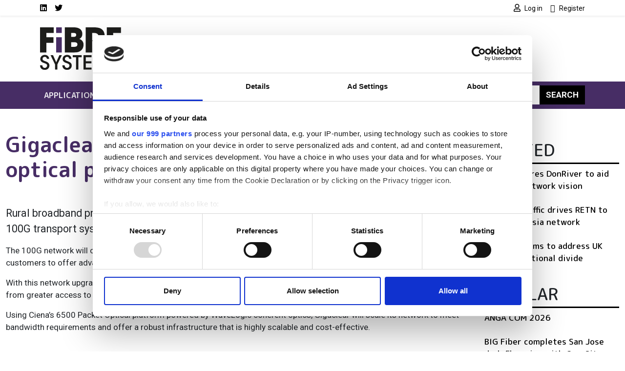

--- FILE ---
content_type: text/html; charset=UTF-8
request_url: https://www.fibre-systems.com/news/gigaclear-deploys-ciena%E2%80%99s-100g-optical-platform
body_size: 11989
content:
<!DOCTYPE html>
<html lang="en" dir="ltr">
  <head>
    <title>Gigaclear deploys Ciena’s 100G optical platform | Fibre Systems</title>
    <meta charset="utf-8" />
<script type="text/javascript" id="Cookiebot" src="https://consent.cookiebot.com/uc.js" data-cbid="4f5ae8bb-16d0-4e49-836a-531692ac4d67" data-blockingmode="auto" data-framework="IAB"></script>
<script async src="https://www.googletagmanager.com/gtag/js?id=G-DYXJ1FXRMR"></script>
<script>window.dataLayer = window.dataLayer || [];function gtag(){dataLayer.push(arguments)};gtag("js", new Date());gtag("set", "developer_id.dMDhkMT", true);gtag("consent", "default", {
        ad_personalization: "denied",
        ad_storage: "denied",
        ad_user_data: "denied",
        analytics_storage: "denied",
        functionality_storage: "denied",
        personalization_storage: "denied",
        security_storage: "granted",
        wait_for_update: 500,
    });
gtag("set", "url_passthrough", true);gtag("config", "G-DYXJ1FXRMR", {"user_is_logged_in":false,"groups":"default","send_page_view":true,"page_placeholder":"PLACEHOLDER_page_location"});gtag("event", "custom", {"page_view_type":"Not sponsored"});</script>
<meta name="description" content="Rural broadband provider Gigaclear Networks is beefing up its backhaul network by deploying a 100G transport system powered by optical hardware and intelligent software from US vendor Ciena. The 100G network will connect multiple countryside locations in the UK to enable Gigaclear’s internet service provider customers to offer advanced services, such as HD video streaming to business and residential end users." />
<link rel="canonical" href="https://www.fibre-systems.com/news/gigaclear-deploys-ciena%E2%80%99s-100g-optical-platform" />
<meta name="Generator" content="Drupal 10 (https://www.drupal.org)" />
<meta name="MobileOptimized" content="width" />
<meta name="HandheldFriendly" content="true" />
<meta name="viewport" content="width=device-width, initial-scale=1, shrink-to-fit=no" />
<script type="application/ld+json">{
    "@context": "https://schema.org",
    "@graph": [
        {
            "@type": "Article",
            "@id": "https://www.fibre-systems.com/news/gigaclear-deploys-ciena%E2%80%99s-100g-optical-platform",
            "headline": "Gigaclear deploys Ciena’s 100G optical platform",
            "name": "Gigaclear deploys Ciena’s 100G optical platform | Fibre Systems",
            "description": "Rural broadband provider Gigaclear Networks is beefing up its backhaul network by deploying a 100G transport system powered by optical hardware and intelligent software from US vendor Ciena.\nThe 100G network will connect multiple countryside locations in the UK to enable Gigaclear’s internet service provider customers to offer advanced services, such as HD video streaming to business and residential end users.",
            "datePublished": "2018-12-21T15:36:34+0000",
            "dateModified": "2018-12-21T15:36:34+0000",
            "author": {
                "@type": "Organization",
                "@id": "https://www.fibre-systems.com",
                "name": "Fibre Systems",
                "url": "https://www.fibre-systems.com"
            },
            "publisher": {
                "@type": "Organization",
                "@id": "https://www.fibre-systems.com",
                "name": "Fibre Systems",
                "url": "https://www.fibre-systems.com"
            },
            "mainEntityOfPage": "https://www.fibre-systems.com/news/gigaclear-deploys-ciena%E2%80%99s-100g-optical-platform"
        }
    ]
}</script>
<meta http-equiv="x-ua-compatible" content="ie=edge" />
<script type='text/javascript'>
  var googletag = googletag || {};
  googletag.cmd = googletag.cmd || [];
  // Add a place to store the slot name variable.
  googletag.slots = googletag.slots || {};

  (function() {
    var useSSL = 'https:' == document.location.protocol;
    var src = (useSSL ? 'https:' : 'http:') +
      '//securepubads.g.doubleclick.net/tag/js/gpt.js';

    var gads = document.createElement('script');
    gads.async = true;
    gads.type = 'text/javascript';
    gads.src = src;
    var node = document.getElementsByTagName('script')[0];
    node.parentNode.insertBefore(gads, node);
    
  })();
</script>
<script type="text/javascript">
  googletag.cmd.push(function() {

  
  googletag.slots["fsfootbannerslot12"] = googletag.defineSlot("//54542013/FSFootBannerSlot12", [120, 120], "js-dfp-tag-fsfootbannerslot12")

    .addService(googletag.pubads())

  
  
  
      ;

  });

</script>
<script type="text/javascript">
  googletag.cmd.push(function() {

  
  googletag.slots["fsfootbannerslot11"] = googletag.defineSlot("//54542013/FSFootBannerSlot11", [120, 120], "js-dfp-tag-fsfootbannerslot11")

    .addService(googletag.pubads())

  
  
  
      ;

  });

</script>
<script type="text/javascript">
  googletag.cmd.push(function() {

  
  googletag.slots["fsfootbannerslot10"] = googletag.defineSlot("//54542013/FSFootBannerSlot10", [120, 120], "js-dfp-tag-fsfootbannerslot10")

    .addService(googletag.pubads())

  
  
  
      ;

  });

</script>
<script type="text/javascript">
  googletag.cmd.push(function() {

  
  googletag.slots["fsfootbannerslot9"] = googletag.defineSlot("//54542013/FSFootBannerSlot9", [120, 120], "js-dfp-tag-fsfootbannerslot9")

    .addService(googletag.pubads())

  
  
  
      ;

  });

</script>
<script type="text/javascript">
  googletag.cmd.push(function() {

  
  googletag.slots["fsfootbannerslot8"] = googletag.defineSlot("//54542013/FSFootBannerSlot8", [120, 120], "js-dfp-tag-fsfootbannerslot8")

    .addService(googletag.pubads())

  
  
  
      ;

  });

</script>
<script type="text/javascript">
  googletag.cmd.push(function() {

  
  googletag.slots["fsfootbannerslot7"] = googletag.defineSlot("//54542013/FSFootBannerSlot7", [120, 120], "js-dfp-tag-fsfootbannerslot7")

    .addService(googletag.pubads())

  
  
  
      ;

  });

</script>
<script type="text/javascript">
  googletag.cmd.push(function() {

  
  googletag.slots["fsfootbannerslot6"] = googletag.defineSlot("//54542013/FSFootBannerSlot6", [120, 120], "js-dfp-tag-fsfootbannerslot6")

    .addService(googletag.pubads())

  
  
  
      ;

  });

</script>
<script type="text/javascript">
  googletag.cmd.push(function() {

  
  googletag.slots["fsfootbannerslot5"] = googletag.defineSlot("//54542013/FSFootBannerSlot5", [120, 120], "js-dfp-tag-fsfootbannerslot5")

    .addService(googletag.pubads())

  
  
  
      ;

  });

</script>
<script type="text/javascript">
  googletag.cmd.push(function() {

  
  googletag.slots["fsfootbannerslot4"] = googletag.defineSlot("//54542013/FSFootBannerSlot4", [120, 120], "js-dfp-tag-fsfootbannerslot4")

    .addService(googletag.pubads())

  
  
  
      ;

  });

</script>
<script type="text/javascript">
  googletag.cmd.push(function() {

  
  googletag.slots["fsfootbannerslot3"] = googletag.defineSlot("//54542013/FSFootBannerSlot3", [120, 120], "js-dfp-tag-fsfootbannerslot3")

    .addService(googletag.pubads())

  
  
  
      ;

  });

</script>
<script type="text/javascript">
  googletag.cmd.push(function() {

  
  googletag.slots["fsfootbannerslot2"] = googletag.defineSlot("//54542013/FSFootBannerSlot2", [120, 120], "js-dfp-tag-fsfootbannerslot2")

    .addService(googletag.pubads())

  
  
  
      ;

  });

</script>
<script type="text/javascript">
  googletag.cmd.push(function() {

  
  googletag.slots["fsfootbanner"] = googletag.defineSlot("//54542013/FSFootBanner", [120, 120], "js-dfp-tag-fsfootbanner")

    .addService(googletag.pubads())

  
  
  
      ;

  });

</script>
<script type="text/javascript">
  googletag.cmd.push(function() {

        // Start by defining breakpoints for this ad.
      var mapping = googletag.sizeMapping()
              .addSize([728, 0], [300, 250])
              .addSize([0, 0], [300, 100])
            .build();
  
  googletag.slots["fsboxadslot2"] = googletag.defineSlot("//54542013/FSBoxAdslot2", [[300, 250], [300, 100]], "js-dfp-tag-fsboxadslot2")

    .addService(googletag.pubads())

  
  
  
        // Apply size mapping when there are breakpoints.
    .defineSizeMapping(mapping)
    ;

  });

</script>
<script type="text/javascript">
  googletag.cmd.push(function() {

        // Start by defining breakpoints for this ad.
      var mapping = googletag.sizeMapping()
              .addSize([728, 0], [300, 250])
              .addSize([0, 0], [300, 100])
            .build();
  
  googletag.slots["fsboxad"] = googletag.defineSlot("//54542013/FSBoxAd", [[300, 250], [300, 100]], "js-dfp-tag-fsboxad")

    .addService(googletag.pubads())

  
  
  
        // Apply size mapping when there are breakpoints.
    .defineSizeMapping(mapping)
    ;

  });

</script>
<script type="text/javascript">
  googletag.cmd.push(function() {

        // Start by defining breakpoints for this ad.
      var mapping = googletag.sizeMapping()
              .addSize([1068, 0], [728, 90])
              .addSize([0, 0], [300, 100])
            .build();
  
  googletag.slots["fsincontent1"] = googletag.defineSlot("//54542013/FSInContent1", [[728, 90], [300, 100]], "js-dfp-tag-fsincontent1")

    .addService(googletag.pubads())

  
  
  
        // Apply size mapping when there are breakpoints.
    .defineSizeMapping(mapping)
    ;

  });

</script>
<script type="text/javascript">
  googletag.cmd.push(function() {

        // Start by defining breakpoints for this ad.
      var mapping = googletag.sizeMapping()
              .addSize([752, 0], [728, 90])
              .addSize([0, 0], [300, 100])
            .build();
  
  googletag.slots["fsleaderboard"] = googletag.defineSlot("//54542013/FSLeaderboard", [[728, 90], [300, 100]], "js-dfp-tag-fsleaderboard")

    .addService(googletag.pubads())

  
  
  
        // Apply size mapping when there are breakpoints.
    .defineSizeMapping(mapping)
    ;

  });

</script>
<script type="text/javascript">
googletag.cmd.push(function() {

      googletag.pubads().enableAsyncRendering();
        googletag.pubads().enableSingleRequest();
        googletag.pubads().collapseEmptyDivs();
          googletag.pubads().setTargeting('nid', ['90176']);
  
  googletag.enableServices();
});

</script>
<link rel="icon" href="/themes/custom/bootstrap_sass_lse/images/faviconFS.ico" type="image/vnd.microsoft.icon" />

    <link href="https://fonts.googleapis.com/css2?family=Roboto:ital,wght@0,400;0,500;0,700;1,400;1,500;1,700&family=M PLUS Rounded 1c:ital,wght@0,400;0,500;0,700;1,400;1,500;1,700&display=swap" rel="stylesheet">
    <link rel="stylesheet" media="all" href="/sites/default/files/css/css_po0T8HyU2Jfniknlih2_IxOA114Mdu1NFtAJ3lFJ7io.css?delta=0&amp;language=en&amp;theme=bootstrap_sass_lse&amp;include=eJxli2sOwyAMgy_ExpFQKIGiAa5I2o7bb6u0h9Y_lu3P9oCKdlqcp94zLMWY78b_1xFNaWdB5TOsLEKJxZWcZj3zhvD7EpLnVNimAk_lIjpKbslMwC2zh9qPMzGq-z5DxxKwN7QZG3f7zqbQwKouZJleYFg0nlCMDFGu1pOw2TLvYg-9VoS18AONUmWa" />
<link rel="stylesheet" media="all" href="/sites/default/files/css/css_6bGf2dZkJMwXRre-cEsoSYJoz-KdCM_aoc99eeJyPzE.css?delta=1&amp;language=en&amp;theme=bootstrap_sass_lse&amp;include=eJxli2sOwyAMgy_ExpFQKIGiAa5I2o7bb6u0h9Y_lu3P9oCKdlqcp94zLMWY78b_1xFNaWdB5TOsLEKJxZWcZj3zhvD7EpLnVNimAk_lIjpKbslMwC2zh9qPMzGq-z5DxxKwN7QZG3f7zqbQwKouZJleYFg0nlCMDFGu1pOw2TLvYg-9VoS18AONUmWa" />
<link rel="stylesheet" media="all" href="//use.fontawesome.com/releases/v5.13.0/css/all.css" />
<link rel="stylesheet" media="all" href="/sites/default/files/css/css_Pzzi1BW7gnHZGqdxX4AOYVChEUyPyY9CgWRe1BcOIG8.css?delta=3&amp;language=en&amp;theme=bootstrap_sass_lse&amp;include=eJxli2sOwyAMgy_ExpFQKIGiAa5I2o7bb6u0h9Y_lu3P9oCKdlqcp94zLMWY78b_1xFNaWdB5TOsLEKJxZWcZj3zhvD7EpLnVNimAk_lIjpKbslMwC2zh9qPMzGq-z5DxxKwN7QZG3f7zqbQwKouZJleYFg0nlCMDFGu1pOw2TLvYg-9VoS18AONUmWa" />

    
    <script type="text/javascript" data-cookieconsent="marketing">
      function handleCookiebotAccept() {
        if (
          Cookiebot.consent.marketing &&
          Cookiebot.consent.statistics &&
          Cookiebot.consent.preferences
        ) {
          var scriptElement = document.querySelector("script[type='text/plain']");
          if (scriptElement) {
            // Redirect if there are scripts with text/plain type.
            location.reload();
          }
        }
      }
      window.addEventListener('CookiebotOnAccept', handleCookiebotAccept, false);
    </script>
  </head>
  <body class="layout-one-sidebar layout-sidebar-first page-node-90176 dark-brand path-node node--type-article">
    <a href="#main-content" class="visually-hidden-focusable">
      Skip to main content
    </a>
    
      <div class="dialog-off-canvas-main-canvas" data-off-canvas-main-canvas>
    <style>
    .navbar {
        --bs-navbar-brand-color: var(--bs-bg-brand-fibre-purple);
      }
    .navbar-nav {
        --bs-nav-link-color: var(--bs-navbar-color);
      }
    :root {
        --bs-secondary: var(--bs-bg-brand-fibre-purple);
      }
  </style>
<div id="page-wrapper">
  <div id="page">
    <header id="header" class="header" role="banner" aria-label="Site header">
      
                  <nav class="navbar navbar-light shadow-sm py-0" id="navbar-top">
                                                                                        
            <div class="container header-top-navbars d-block">
              <div class="row justify-content-between">
                <div class="col-6 d-lg-none">
                  <a href="/" title="Home" rel="home" class="d-flex h-100 justify-content-start align-items-center">
                    <img src="/themes/custom/bootstrap_sass_lse/images/fibre-systems-logo.svg" alt="Home" class="brand-header-top" />
                  </a>
                </div>
                <div class="col-6 col-lg-12">
                  <div class="row">
                    <div class="col-12 col-lg-6">
                        
<nav role="navigation" aria-labelledby="block-socialmedialinksfs-menu" id="block-socialmedialinksfs" class="block block-menu navigation menu--social-media-links-fs me-auto">
            
  <h2 class="visually-hidden" id="block-socialmedialinksfs-menu">Social media links FS</h2>
  

        

          <ul class="clearfix justify-content-end justify-content-lg-start nav">
                  <li class="nav-item">
                <a href="https://uk.linkedin.com/showcase/fibre-systems/" class="nav-link  fab fa-linkedin nav-link-https--uklinkedincom-showcase-fibre-systems- nav-link--secondary ps-0"><span class="visually-hidden">LinkedIn</span></a>
              </li>
                <li class="nav-item">
                <a href="https://twitter.com/FibreSystemsMag" class="nav-link  fab fa-twitter nav-link-https--twittercom-fibresystemsmag nav-link--secondary ps-0"><span class="visually-hidden">Twitter</span></a>
              </li>
      </ul>
    


  </nav>


                    </div>
                    <div class="col-12 col-lg-6">
                        
<nav role="navigation" aria-labelledby="block-usermenu-menu" id="block-usermenu" class="block block-menu navigation menu--account me-auto">
            
  <h2 class="visually-hidden" id="block-usermenu-menu"></h2>
  

        
            <ul class="clearfix nav justify-content-end">

          <li class="nav-item">
        
        
                          
                <a href="https://www.fibre-systems.com/user/login?destination=/news/gigaclear-deploys-ciena%E2%80%99s-100g-optical-platform" class="nav-link ps-0 fa fa-user" rel="nofollow">          <span class="ms-1 fw-normal small font-family-primary">Log in</span>
        </a>
              </li>
          <li class="nav-item">
        
        
                          
                <a href="https://www.fibre-systems.com/user/register?destination=/news/gigaclear-deploys-ciena%E2%80%99s-100g-optical-platform" class="nav-link ps-0 fa fa-user-plus" rel="nofollow">          <span class="ms-1 fw-normal small font-family-primary">Register</span>
        </a>
              </li>
    
  </ul>
  


  </nav>


                    </div>
                  </div>
                </div>
              </div>
            </div>

          </nav>
        
                  <div class="container-lg navbar-header d-lg-block py-4">
            <div class="row">

                              <div class="col-2 logo d-none d-lg-block">
                  <a href="/" title="Home" rel="home">
                    <img src="/themes/custom/bootstrap_sass_lse/images/fibre-systems-logo.svg" alt="Home" class="img-fluid d-inline-block align-top" />
                  </a>
                </div>
             
                              <div class="d-flex flex-column justify-content-center  col-12 col-lg-10">
                    <div id="block-dfptagfsleaderboard" class="block block-dfp block-dfp-ad3c51e8d4-87b9-4c6d-9276-18d0e8e6fc85 text-center">
  
    
      <div class="content">
      <div id="js-dfp-tag-fsleaderboard">
        <script type="text/javascript">
            googletag.cmd.push(function() {
                googletag.display('js-dfp-tag-fsleaderboard');
            });
    
    </script>
</div>

    </div>
  </div>


                </div>
                          </div>
          </div>
        
        <nav class="navbar navbar-expand-lg bg-brand-fibre-purple navbar-dark mb-4" id="navbar-main" data-toggle="affix">
          <div class="container justify-content-between">
            <button id="navbar-toggler" class="navbar-toggler ms-auto" type="button" data-fft-bs-dropdownonhover-visibility-tester data-bs-toggle="collapse" data-bs-target="#navbar-main-collapse" aria-controls="navbar-main-collapse" aria-expanded="false" aria-label="Toggle navigation">
              <span class="navbar-toggler-icon"></span>
            </button>

            <div class="collapse navbar-collapse justify-content-between" id="navbar-main-collapse">
                <div id="block-domainmenusactivedomainmenu" class="block block-domain-menus block-domain-menus-active-domain-menu-block">
  
    
      <div class="content">
      
      
            <ul class="clearfix nav navbar-nav">
    
          
      <li class="nav-item dropdown menu-item--expanded">
        
                  <span class="nav-link dropdown-toggle nav-link-" data-lse-hover="dropdown" aria-expanded="false" aria-haspopup="true">Applications</span>
                
                                                                                                            <ul  class="dropdown-menu bg-brand-fibre-purple"">
    
          
      <li class="nav-item">
        
                  <a href="https://www.fibre-systems.com/cable-networks" class="nav-link nav-link-https--wwwfibre-systemscom-cable-networks" data-drupal-link-system-path="node/86486">Cable networks</a>
              </li>
          
      <li class="nav-item">
        
                  <a href="https://www.fibre-systems.com/fttx" class="nav-link nav-link-https--wwwfibre-systemscom-fttx" data-drupal-link-system-path="node/86485">FTTx</a>
              </li>
          
      <li class="nav-item">
        
                  <a href="https://www.fibre-systems.com/fibre-mobile" class="nav-link nav-link-https--wwwfibre-systemscom-fibre-mobile" data-drupal-link-system-path="node/86488">Fibre for mobile</a>
              </li>
          
      <li class="nav-item">
        
                  <a href="https://www.fibre-systems.com/long-haul" class="nav-link nav-link-https--wwwfibre-systemscom-long-haul" data-drupal-link-system-path="node/86487">Long-haul</a>
              </li>
          
      <li class="nav-item">
        
                  <a href="https://www.fibre-systems.com/quantum-networks" class="nav-link nav-link-https--wwwfibre-systemscom-quantum-networks" data-drupal-link-system-path="node/86490">Quantum networks</a>
              </li>
          
      <li class="nav-item">
        
                  <a href="https://www.fibre-systems.com/short-haul" class="nav-link nav-link-https--wwwfibre-systemscom-short-haul" data-drupal-link-system-path="node/86489">Short-haul</a>
              </li>
    
      </ul>
  
              </li>
          
      <li class="nav-item dropdown menu-item--expanded">
        
                  <span class="nav-link dropdown-toggle nav-link-" data-lse-hover="dropdown" aria-expanded="false" aria-haspopup="true">Components</span>
                
                                                                                              <ul  class="dropdown-menu bg-brand-fibre-purple"">
    
          
      <li class="nav-item">
        
                  <a href="https://www.fibre-systems.com/fibre-optics" class="nav-link nav-link-https--wwwfibre-systemscom-fibre-optics" data-drupal-link-system-path="node/86478">Fibre optics</a>
              </li>
          
      <li class="nav-item">
        
                  <a href="https://www.fibre-systems.com/packaged-lasers" class="nav-link nav-link-https--wwwfibre-systemscom-packaged-lasers" data-drupal-link-system-path="node/86475">Packaged lasers</a>
              </li>
          
      <li class="nav-item">
        
                  <a href="https://www.fibre-systems.com/photodetectors" class="nav-link nav-link-https--wwwfibre-systemscom-photodetectors" data-drupal-link-system-path="node/86476">Photodetectors</a>
              </li>
          
      <li class="nav-item">
        
                  <a href="https://www.fibre-systems.com/sensors" class="nav-link nav-link-https--wwwfibre-systemscom-sensors" data-drupal-link-system-path="node/86477">Sensors</a>
              </li>
          
      <li class="nav-item">
        
                  <a href="https://www.fibre-systems.com/test-and-measurement" class="nav-link nav-link-https--wwwfibre-systemscom-test-and-measurement" data-drupal-link-system-path="node/86479">Test and measurement</a>
              </li>
    
      </ul>
  
              </li>
          
      <li class="nav-item dropdown menu-item--expanded">
        
                  <span class="nav-link dropdown-toggle nav-link-" data-lse-hover="dropdown" aria-expanded="false" aria-haspopup="true">Technologies</span>
                
                                                                                              <ul  class="dropdown-menu bg-brand-fibre-purple"">
    
          
      <li class="nav-item">
        
                  <a href="https://www.fibre-systems.com/access-network-infrastructure" class="nav-link nav-link-https--wwwfibre-systemscom-access-network-infrastructure" data-drupal-link-system-path="node/86483">Access network infrastructure</a>
              </li>
          
      <li class="nav-item">
        
                  <a href="https://www.fibre-systems.com/fibre-cables" class="nav-link nav-link-https--wwwfibre-systemscom-fibre-cables" data-drupal-link-system-path="node/86481">Fibre and cables</a>
              </li>
          
      <li class="nav-item">
        
                  <a href="https://www.fibre-systems.com/installation-monitoring" class="nav-link nav-link-https--wwwfibre-systemscom-installation-monitoring" data-drupal-link-system-path="node/86482">Installation and monitoring</a>
              </li>
          
      <li class="nav-item">
        
                  <a href="https://www.fibre-systems.com/optical-transmission" class="nav-link nav-link-https--wwwfibre-systemscom-optical-transmission" data-drupal-link-system-path="node/86480">Optical transmission</a>
              </li>
          
      <li class="nav-item">
        
                  <a href="https://www.fibre-systems.com/software-services" class="nav-link nav-link-https--wwwfibre-systemscom-software-services" data-drupal-link-system-path="node/86484">Software and services</a>
              </li>
    
      </ul>
  
              </li>
          
      <li class="nav-item dropdown menu-item--expanded">
        
                  <span class="nav-link dropdown-toggle nav-link-" data-lse-hover="dropdown" aria-expanded="false" aria-haspopup="true">Resources</span>
                
                                                                                              <ul  class="dropdown-menu bg-brand-fibre-purple"">
    
          
      <li class="nav-item">
        
                  <a href="https://www.fibre-systems.com/events" class="nav-link nav-link-https--wwwfibre-systemscom-events" data-drupal-link-system-path="node/86494">Events</a>
              </li>
          
      <li class="nav-item">
        
                  <a href="https://www.fibre-systems.com/products" class="nav-link nav-link-https--wwwfibre-systemscom-products" data-drupal-link-system-path="node/86493">Products</a>
              </li>
          
      <li class="nav-item">
        
                  <a href="https://www.fibre-systems.com/suppliers" class="nav-link nav-link-https--wwwfibre-systemscom-suppliers" data-drupal-link-system-path="node/86495">Suppliers</a>
              </li>
          
      <li class="nav-item">
        
                  <a href="https://www.fibre-systems.com/webcasts" class="nav-link nav-link-https--wwwfibre-systemscom-webcasts" data-drupal-link-system-path="node/86492">Webcasts</a>
              </li>
          
      <li class="nav-item">
        
                  <a href="https://www.fibre-systems.com/white-papers" class="nav-link nav-link-https--wwwfibre-systemscom-white-papers" data-drupal-link-system-path="node/86491">White papers</a>
              </li>
    
      </ul>
  
              </li>
    
      </ul>
  


    </div>
  </div>


              <form class="search-block-form d-flex search-form form-row" data-drupal-selector="search-block-form" action="/search/node" method="get" id="search-block-form" accept-charset="UTF-8">
  <input title="Enter the terms you wish to search for." data-drupal-selector="edit-keys" class="my-2 me-0 my-sm-0 border-0 form-search form-control" placeholder="Search" type="search" id="edit-keys" name="keys" value="" size="15" maxlength="128" />
<button data-drupal-selector="edit-submit" class="my-2 my-sm-0 text-white text-uppercase fw-bold btn-primary btn-search button js-form-submit form-submit btn" type="submit" id="edit-submit" value="Search">Search</button>

</form>

            </div>
          </div>
        </nav>

          </header>
          <div class="highlighted">
        <aside class="container-fluid container-xxl section clearfix" role="complementary">
            <div data-drupal-messages-fallback class="hidden"></div>


        </aside>
      </div>
                    <div id="main-wrapper" class="layout-main-wrapper clearfix">
              <div id="main" class="container-fluid container-xxl">
          <div class="row row-offcanvas row-offcanvas-left clearfix">
            <main class="main-content order-first col-12 col-md" id="content" role="main">
              <section class="section">
                <a href="#main-content" id="main-content" tabindex="-1"></a>
                  <div id="block-bootstrap-sass-lse-content" class="block block-system block-system-main-block">
  
    
      <div class="content">
      

<article class="third-ad node node--type-article node--view-mode-full-optics clearfix">
  <header>
    
        
      </header>
  <div class="node__content clearfix">
      <div class="layout layout--onecol">
    <div  class="layout__region layout__region--content">
      <div class="block block-layout-builder block-field-blocknodearticletitle">
  
      
      <div class="content">
      <h1 class="title text-secondary mt-4 mb-5"><span class="field field--name-title field--type-string field--label-hidden">Gigaclear deploys Ciena’s 100G optical platform</span>
</h1>
    </div>
  </div>
<div class="block block-layout-builder block-field-blocknodearticlebody">
  
    
      <div class="content">
      
<div class="field field--name-body field--type-text-with-summary field--label-hidden img-fluid-children field__item">
          
          <p>Rural broadband provider Gigaclear Networks is beefing up its backhaul network by deploying a 100G transport system powered by optical hardware and intelligent software from US vendor Ciena.</p>
                <p>The 100G network will connect multiple countryside locations in the UK to enable Gigaclear’s internet service provider customers to offer advanced services, such as HD video streaming to business and residential end users.</p>
                <p>With this network upgrade, rural regions in the UK including Devon, Somerset, Herefordshire and Gloucestershire will benefit from greater access to high-speed service with rapid backhaul connections from London to Bristol and Northants.</p>
                <p>Using Ciena’s 6500 Packet Optical platform powered by WaveLogic coherent optics, Gigaclear will scale its network to meet bandwidth requirements and offer a robust infrastructure that is highly scalable and cost-effective.</p>
              <div class="inline-ad">
                      <div id="js-dfp-tag-fsincontent1">
        <script type="text/javascript">
            googletag.cmd.push(function() {
                googletag.display('js-dfp-tag-fsincontent1');
            });
    
    </script>
</div>

                  </div>
                                <p>Ciena is also supplying its Blue Planet Manage, Control and Plan (MCP) domain controller software, which will automate network and service management across Gigaclear’s network and provide real-time visibility into network operations.</p>
                <p>“This investment reinforces Gigaclear’s commitment to bring reliable future-proof, ultrafast connectivity to both Broadband Delivery UK and commercial customers using its network,” said Charl Tintinger, technical director, Gigaclear Networks.</p>
                <p>“The proliferation of fibre communities and the need for more backhaul capacity as a result of increased data demands requires Gigaclear to have an adaptive network that lays the foundation for future growth,” commented Jamie Jefferies, Vice President and General Manager, EMEA, Ciena.</p>
                <p>Gigaclear is deploying gigabit-capable FTTP networks to homes across 22 English counties and currently covers over 65,000 homes and businesses. The network roll-out is financed by private and commercial equity, together with Broadband Delivery UK (BDUK) rural broadband programme public funds (see <a href="https://www.fibre-systems.com/news/pension-fund-invests-rural-fibre-provider-gigaclear">Pension fund invests in rural fibre provider Gigaclear</a> and <a href="https://www.fibre-systems.com/news/gigaclear-celebrates-trio-wins-under-bduk-broadband-scheme">Gigaclear celebrates trio of wins under BDUK broadband scheme</a>).</p>
            </div>

    </div>
  </div>
<div class="block block-layout-builder block-extra-field-blocknodearticlelinks">
  
    
      <div class="content">
      


    </div>
  </div>
<div class="block block-layout-builder block-field-blocknodearticlefield-topics col-md-8 mt-5 p-3 bg-secondary">
  
      <h2>Topics</h2>
    
      <div class="content">
      
    </div>
  </div>

    </div>
  </div>

  </div>
</article>

    </div>
  </div>
<div class="views-element-container block block-views block-views-blocklistings-block-stickies" id="block-views-block-listings-block-stickies">
  
      <h2>Editor&#039;s picks</h2>
    
      <div class="content">
      <div><div class="view view-listings view-id-listings view-display-id-block_stickies js-view-dom-id-09f51b2b83653fc7a1985ca4576c01c60205abb3e1f6c1da4fda63a9b8d68ece">
  
    
      
      <div class="view-content row">
              <div class="views-row">
    




<div class="position-relative">
  
  

      <a class="jumbotron-link-wrapper" href="/article/fibre-systems-relaunches-renewed-focus-optical-communications-industry">
  
  <div class="bg-light rounded-3 position-relative overflow-hidden d-flex flex-column flex-sm-row jumbotron node node--type-article node--promoted node--sticky node--view-mode-jumbotron clearfix">
          <div class="jumbotron-image position-relative img-sm-fill-parent-children d-block col-12 col-sm-4">
        
            <div class="field field--name-field-media-image field--type-entity-reference field--label-hidden field__item"><div>
  
  
            <div class="field field--name-field-media-image field--type-image field--label-hidden field__item">  <img loading="lazy" src="/sites/default/files/styles/jumbotron/public/2026-01/fibre-systems-relaunch.jpg?h=dec22bcf&amp;itok=wSymuKki" width="864" height="864" alt="image of media pack" class="image-style-jumbotron" />


</div>
      
</div>
</div>
      
              </div>
    
    <div class="jumbotron-content p-2 px-lg-5 py-lg-5 pt-lg-4 position-relative col-12 col-sm-8">
      <div class="container-fluid">
        <h2 class="jumbotron__title fw-bold mb-4"><span class="field field--name-title field--type-string field--label-hidden">Fibre Systems relaunches with renewed focus on optical communications industry</span>
</h2>

                  <div class="jumbotron__body fs-4 mb-4">
            
<div class="field field--name-body field--type-text-with-summary field--label-hidden img-fluid-children field__item">
      We're back with print magazine, expanded digital coverage, and a commitment to covering the AI-driven optical networking revolution!

  </div>

          </div>
        
              </div>
    </div>

      </div>

      </a>
  
</div>

  </div>

    </div>
  
          </div>
</div>

    </div>
  </div>


              </section>
            </main>
                          <div class="sidebar_first sidebar" id="sidebar_first">
                <aside class="section" role="complementary">
                    <div id="block-dfptagfsboxad" class="block block-dfp block-dfp-ad925d5378-671d-4bfc-950b-4e9ad358f8e0 text-center">
  
    
      <div class="content">
      <div id="js-dfp-tag-fsboxad">
        <script type="text/javascript">
            googletag.cmd.push(function() {
                googletag.display('js-dfp-tag-fsboxad');
            });
    
    </script>
</div>

    </div>
  </div>
<div id="block-dfptagfsboxadslot2" class="block block-dfp block-dfp-add74c9081-b5b3-4156-ae63-8d6f40f7c9db text-center">
  
    
      <div class="content">
      <div id="js-dfp-tag-fsboxadslot2">
        <script type="text/javascript">
            googletag.cmd.push(function() {
                googletag.display('js-dfp-tag-fsboxadslot2');
            });
    
    </script>
</div>

    </div>
  </div>
<div class="views-element-container block block-views block-views-blocksimilar-by-terms-block-1" id="block-views-block-similar-by-terms-block-1">
  
      <h2>Related</h2>
    
      <div class="content">
      <div><div class="view view-similar-by-terms view-id-similar_by_terms view-display-id-block_1 js-view-dom-id-7a5a0ad5d7f709ff0b08f8ffe971c5279764d53780bfc81524181b7eeabd9456">
  
    
      
      <div class="view-content row">
                    <div class="views-row mb-4">
    <div class="views-field views-field-title"><span class="field-content"><a href="https://www.fibre-systems.com/news/ciena-acquires-donriver-aid-adaptive-network-vision" hreflang="und">Ciena acquires DonRiver to aid adaptive network vision</a></span></div>
  </div>
              <div class="views-row mb-4">
    <div class="views-field views-field-title"><span class="field-content"><a href="https://www.fibre-systems.com/news/growing-traffic-drives-retn-update-eurasia-network" hreflang="und">Growing traffic drives RETN to update Eurasia network </a></span></div>
  </div>
        <div class="views-row">
    <div class="views-field views-field-title"><span class="field-content"><a href="https://www.fibre-systems.com/news/initiative-aims-address-uk-stem-educational-divide" hreflang="und">Initiative aims to address UK STEM educational divide</a></span></div>
  </div>

    </div>
  
          </div>
</div>

    </div>
  </div>
<div class="views-element-container block block-views block-views-blocksimilar-by-terms-block-2" id="block-views-block-similar-by-terms-block-2">
  
      <h2>Popular</h2>
    
      <div class="content">
      <div><div class="view view-similar-by-terms view-id-similar_by_terms view-display-id-block_2 js-view-dom-id-5367bd5d286d8ba33b9c7fd62c67512e1c4bb16d4e26b8e801541e714faccf5c">
  
    
      
      <div class="view-content row">
                    <div class="views-row mb-4">
    <div class="views-field views-field-title"><span class="field-content"><a href="/event/anga-com-2026" hreflang="en">ANGA COM 2026</a></span></div>
  </div>
              <div class="views-row mb-4">
    <div class="views-field views-field-title"><span class="field-content"><a href="/article/big-fiber-completes-san-jose-dark-fibre-ring-coresite-sv1-connection" hreflang="en">BIG Fiber completes San Jose dark fibre ring with CoreSite SV1 connection</a></span></div>
  </div>
        <div class="views-row">
    <div class="views-field views-field-title"><span class="field-content"><a href="/article/new-fibervault-odf-shields-ai-networks-manual-tracing-errors" hreflang="en">New FiberVault ODF shields AI networks from manual tracing errors</a></span></div>
  </div>

    </div>
  
          </div>
</div>

    </div>
  </div>
<div class="views-element-container block block-views block-views-blocklatest-webcast-block-1" id="block-bootstrap-sass-lse-views-block-latest-webcast-block-1">
  
      <h2>Latest webcasts</h2>
    
      <div class="content">
      <div><div class="view view-latest-webcast view-id-latest_webcast view-display-id-block_1 js-view-dom-id-16b09178090b6a7cbea26d7db6749b6cb5fc10085ce44a0c6cc15a3d5185afee">
  
    
      
      <div class="view-content row">
      <div id="views-bootstrap-latest-webcast-block-1"  class="grid views-view-grid">
  <div class="row">
                                    <div class="mb-4">
        


                                                    




  
  
<div class="position-relative h-100">
  
  

      <a class="card-link-wrapper" href="/webcast/dude-wheres-my-fibre-navigating-network-asset-management">
  
  <div class="card rounded-3 overflow-hidden img-fluid-children img-full-width-children shadow h-100 bg-brand-gray-light node node--type-webcast node--view-mode-card clearfix">
    
          <div class="card-img position-relative has-tint-bg-gradient-down">
        
            <div class="field field--name-field-media-image field--type-entity-reference field--label-hidden field__item"><div>
  
  
            <div class="field field--name-field-media-image field--type-image field--label-hidden field__item">  <img loading="lazy" src="/sites/default/files/styles/card_image/public/2024-10/shutterstock424746700.png?h=34bbd072&amp;itok=XDfov4sX" width="828" height="550" alt="3-GIS webcast" class="image-style-card-image" />


</div>
      
</div>
</div>
      

                  <div class="card-body card-img-overlay">
                <h6 class="card-title text-white"><span class="field field--name-title field--type-string field--label-hidden">On-demand webcast - Dude, where&#039;s my fibre? Navigating network asset management</span>
</h6>
  
          </div>
              </div>
    
    
      </div>

      </a>
  </div>

      </div>
                                    <div class="mb-4">
        


                                                                            




  
  
<div class="position-relative h-100">
  
  

      <a class="card-link-wrapper" href="/webcast/live-webinar-14-november-diversity-edge-metro-network-transformation-era-intelligent">
  
  <div class="card rounded-3 overflow-hidden img-fluid-children img-full-width-children shadow h-100 bg-brand-gray-light node node--type-webcast node--view-mode-card clearfix">
    
          <div class="card-img position-relative has-tint-bg-gradient-down">
        
            <div class="field field--name-field-media-image field--type-entity-reference field--label-hidden field__item"><div>
  
  
            <div class="field field--name-field-media-image field--type-image field--label-hidden field__item">  <img loading="lazy" src="/sites/default/files/styles/card_image/public/2024-10/shutterstock245284449720241003104657.png?h=faea374d&amp;itok=zKNzSBR3" width="828" height="550" alt="Diversity at the edge" class="image-style-card-image" />


</div>
      
</div>
</div>
      

                  <div class="card-body card-img-overlay">
                <h6 class="card-title text-white"><span class="field field--name-title field--type-string field--label-hidden">On-demand webcast - Diversity at the edge: metro network transformation in the era of intelligent coherent pluggables</span>
</h6>
  
          </div>
              </div>
    
    
      </div>

      </a>
  </div>

      </div>
                      <div class="mb-4">
        


                                                    




  
  
<div class="position-relative h-100">
  
  

      <a class="card-link-wrapper" href="/webcast/live-webinar-4-september-ftth-evolution-density-last-mile-solutions">
  
  <div class="card rounded-3 overflow-hidden img-fluid-children img-full-width-children shadow h-100 bg-brand-gray-light node node--type-webcast node--view-mode-card clearfix">
    
          <div class="card-img position-relative has-tint-bg-gradient-down">
        
            <div class="field field--name-field-media-image field--type-entity-reference field--label-hidden field__item"><div>
  
  
            <div class="field field--name-field-media-image field--type-image field--label-hidden field__item">  <img loading="lazy" src="/sites/default/files/styles/card_image/public/2024-07/shutterstock_2350257151-2.png?h=3a6a1b39&amp;itok=5g9lROBD" width="828" height="550" alt="Prymian webcast" class="image-style-card-image" />


</div>
      
</div>
</div>
      

                  <div class="card-body card-img-overlay">
                <h6 class="card-title text-white"><span class="field field--name-title field--type-string field--label-hidden">On-demand webcast - FTTH: The evolution of density and last mile solutions</span>
</h6>
  
          </div>
              </div>
    
    
      </div>

      </a>
  </div>

      </div>
      </div>
</div>

    </div>
  
          </div>
</div>

    </div>
  </div>
<div class="views-element-container block block-views block-views-blocklatest-white-papers-0725-block-1" id="block-bootstrap-sass-lse-views-block-latest-white-papers-0725-block-1">
  
      <h2>Latest White Papers</h2>
    
      <div class="content">
      <div><div class="view view-latest-white-papers-0725 view-id-latest_white_papers_0725 view-display-id-block_1 js-view-dom-id-bee0b036252f25a0995ee3b6c1013d15cba7c425505566a4488fa68c8ea9a104">
  
    
      
      <div class="view-content row">
      <div id="views-bootstrap-latest-white-papers-0725-block-1"  class="grid views-view-grid">
  <div class="row">
                                    <div class="mb-4">
        


                                                    




  
  
<div class="position-relative h-100">
  
  

      <a class="card-link-wrapper" href="/white-paper/applying-relevant-cost-model-grant-applications-ftth-networks">
  
  <div class="card rounded-3 overflow-hidden img-fluid-children img-full-width-children shadow h-100 bg-brand-gray-light card-sponsored node node--type-white-paper node--view-mode-card clearfix">
    
          <div class="card-img position-relative has-tint-bg-gradient-down">
        
            <div class="field field--name-field-media-image field--type-entity-reference field--label-hidden field__item"><div>
  
  
            <div class="field field--name-field-media-image field--type-image field--label-hidden field__item">  <img loading="lazy" src="/sites/default/files/styles/card_image/public/2024-10/Setics%20White%20Paper%20-%20costing%20network.jpg?h=dec22bcf&amp;itok=WUvqXZxj" width="828" height="550" alt="Setics White Paper" class="image-style-card-image" />


</div>
      
</div>
</div>
      

                  <div class="card-body card-img-overlay">
                <h6 class="card-title text-white"><span class="field field--name-title field--type-string field--label-hidden">Applying a relevant cost model for grant applications in FTTH networks</span>
</h6>
  
          </div>
              </div>
    
          <div class="card-sponsored-overlay"></div>
    
      </div>

      </a>
  </div>

      </div>
                                    <div class="mb-4">
        


                                                          




  
  
<div class="position-relative h-100">
  
  

      <a class="card-link-wrapper" href="/white-paper/case-sdn-based-optical-network-restoration">
  
  <div class="card rounded-3 overflow-hidden img-fluid-children img-full-width-children shadow h-100 bg-brand-gray-light card-sponsored node node--type-white-paper node--view-mode-card clearfix">
    
          <div class="card-img position-relative has-tint-bg-gradient-down">
        
            <div class="field field--name-field-media-image field--type-entity-reference field--label-hidden field__item"><div>
  
  
            <div class="field field--name-field-media-image field--type-image field--label-hidden field__item">  <img loading="lazy" src="/sites/default/files/styles/card_image/public/2024-10/Untitled%20drawing%20%284%29.jpg?h=dec22bcf&amp;itok=N4Qsjxq7" width="828" height="550" alt="Infinera White Paper SDN" class="image-style-card-image" />


</div>
      
</div>
</div>
      

                  <div class="card-body card-img-overlay">
                <h6 class="card-title text-white"><span class="field field--name-title field--type-string field--label-hidden">The case for SDN-based optical network restoration </span>
</h6>
  
          </div>
              </div>
    
          <div class="card-sponsored-overlay"></div>
    
      </div>

      </a>
  </div>

      </div>
                      <div class="mb-4">
        


                                                                




  
  
<div class="position-relative h-100">
  
  

      <a class="card-link-wrapper" href="/white-paper/long-term-ageing-lifetime-verification-sirocco-microduct-cables">
  
  <div class="card rounded-3 overflow-hidden img-fluid-children img-full-width-children shadow h-100 bg-brand-gray-light card-sponsored node node--type-white-paper node--view-mode-card clearfix">
    
          <div class="card-img position-relative has-tint-bg-gradient-down">
        
            <div class="field field--name-field-media-image field--type-entity-reference field--label-hidden field__item"><div>
  
  
            <div class="field field--name-field-media-image field--type-image field--label-hidden field__item">  <img loading="lazy" src="/sites/default/files/styles/card_image/public/2024-07/Prysmian%20July%20White%20Paper.jpg?h=795bf1c1&amp;itok=zp9RXELB" width="828" height="550" alt="Long-term ageing and lifetime verification of Sirocco microduct cables" class="image-style-card-image" />


</div>
      
</div>
</div>
      

                  <div class="card-body card-img-overlay">
                <h6 class="card-title text-white"><span class="field field--name-title field--type-string field--label-hidden">Long-term ageing and lifetime verification of Sirocco microduct cables</span>
</h6>
  
          </div>
              </div>
    
          <div class="card-sponsored-overlay"></div>
    
      </div>

      </a>
  </div>

      </div>
      </div>
</div>

    </div>
  
          </div>
</div>

    </div>
  </div>


                </aside>
              </div>
                                  </div>
        </div>
          </div>
              <div class="site-media-partners">
          <section class="row region region-media-partners">
    <p class="text-muted text-center small">Media Partners</p>
    <div id="block-dfptagfsfootbanner" class="block block-dfp block-dfp-ad2866239d-5b9a-4083-b234-1e6b27e87217 text-center">
  
    
      <div class="content">
      <div id="js-dfp-tag-fsfootbanner">
        <script type="text/javascript">
            googletag.cmd.push(function() {
                googletag.display('js-dfp-tag-fsfootbanner');
            });
    
    </script>
</div>

    </div>
  </div>
<div id="block-dfptagfsfootbannerslot2" class="block block-dfp block-dfp-addfe86d8c-8ed5-4e85-918d-df48f05f0f7e text-center">
  
    
      <div class="content">
      <div id="js-dfp-tag-fsfootbannerslot2">
        <script type="text/javascript">
            googletag.cmd.push(function() {
                googletag.display('js-dfp-tag-fsfootbannerslot2');
            });
    
    </script>
</div>

    </div>
  </div>
<div id="block-dfptagfsfootbannerslot3" class="block block-dfp block-dfp-ad40e1d2b3-bff2-4a8a-9cc5-0bead69e774f text-center">
  
    
      <div class="content">
      <div id="js-dfp-tag-fsfootbannerslot3">
        <script type="text/javascript">
            googletag.cmd.push(function() {
                googletag.display('js-dfp-tag-fsfootbannerslot3');
            });
    
    </script>
</div>

    </div>
  </div>
<div id="block-dfptagfsfootbannerslot4" class="block block-dfp block-dfp-ada99fc889-d502-43a6-8dc0-072f0d566b19 text-center">
  
    
      <div class="content">
      <div id="js-dfp-tag-fsfootbannerslot4">
        <script type="text/javascript">
            googletag.cmd.push(function() {
                googletag.display('js-dfp-tag-fsfootbannerslot4');
            });
    
    </script>
</div>

    </div>
  </div>
<div id="block-dfptagfsfootbannerslot5" class="block block-dfp block-dfp-ad7d45760a-6b56-41e2-b13f-15e12bfa5512 text-center">
  
    
      <div class="content">
      <div id="js-dfp-tag-fsfootbannerslot5">
        <script type="text/javascript">
            googletag.cmd.push(function() {
                googletag.display('js-dfp-tag-fsfootbannerslot5');
            });
    
    </script>
</div>

    </div>
  </div>
<div id="block-dfptagfsfootbannerslot6" class="block block-dfp block-dfp-ad4eaf3907-5db5-4fc6-9a2e-36e158a5790f text-center">
  
    
      <div class="content">
      <div id="js-dfp-tag-fsfootbannerslot6">
        <script type="text/javascript">
            googletag.cmd.push(function() {
                googletag.display('js-dfp-tag-fsfootbannerslot6');
            });
    
    </script>
</div>

    </div>
  </div>
<div id="block-dfptagfsfootbannerslot7" class="block block-dfp block-dfp-add2ef7e29-3d3b-4a53-925b-bb5c8a15d6db text-center">
  
    
      <div class="content">
      <div id="js-dfp-tag-fsfootbannerslot7">
        <script type="text/javascript">
            googletag.cmd.push(function() {
                googletag.display('js-dfp-tag-fsfootbannerslot7');
            });
    
    </script>
</div>

    </div>
  </div>
<div id="block-dfptagfsfootbannerslot8" class="block block-dfp block-dfp-ad803fcf0d-1e49-4e39-8d09-4c6d7ddab963 text-center">
  
    
      <div class="content">
      <div id="js-dfp-tag-fsfootbannerslot8">
        <script type="text/javascript">
            googletag.cmd.push(function() {
                googletag.display('js-dfp-tag-fsfootbannerslot8');
            });
    
    </script>
</div>

    </div>
  </div>
<div id="block-dfptagfsfootbannerslot9" class="block block-dfp block-dfp-ade7d7e97a-3446-4a59-8aa9-c5bcf153c4f7 text-center">
  
    
      <div class="content">
      <div id="js-dfp-tag-fsfootbannerslot9">
        <script type="text/javascript">
            googletag.cmd.push(function() {
                googletag.display('js-dfp-tag-fsfootbannerslot9');
            });
    
    </script>
</div>

    </div>
  </div>
<div id="block-dfptagfsfootbannerslot10" class="block block-dfp block-dfp-ad156c2da2-51c0-4ed7-9f1e-8b1b0d122734 text-center">
  
    
      <div class="content">
      <div id="js-dfp-tag-fsfootbannerslot10">
        <script type="text/javascript">
            googletag.cmd.push(function() {
                googletag.display('js-dfp-tag-fsfootbannerslot10');
            });
    
    </script>
</div>

    </div>
  </div>
<div id="block-dfptagfsfootbannerslot11" class="block block-dfp block-dfp-ad6f0dd5c1-d532-4f7a-8ae5-6ff7af7316a1 text-center">
  
    
      <div class="content">
      <div id="js-dfp-tag-fsfootbannerslot11">
        <script type="text/javascript">
            googletag.cmd.push(function() {
                googletag.display('js-dfp-tag-fsfootbannerslot11');
            });
    
    </script>
</div>

    </div>
  </div>
<div id="block-dfptagfsfootbannerslot12" class="block block-dfp block-dfp-ad8e8246b4-82fd-4c97-aa85-1e4a4b71f667 text-center">
  
    
      <div class="content">
      <div id="js-dfp-tag-fsfootbannerslot12">
        <script type="text/javascript">
            googletag.cmd.push(function() {
                googletag.display('js-dfp-tag-fsfootbannerslot12');
            });
    
    </script>
</div>

    </div>
  </div>

  </section>

      </div>
        <footer class="site-footer bg-primary text-light mt-5">
              <div class="container-fluid container-xxl">
                      <div class="site-footer__top clearfix row">
                <section class="col-12 col-md-4 col-lg-3 region region-footer-first">
    
<nav role="navigation" aria-labelledby="block-domainmenuforfibresystemsfooter-menu" id="block-domainmenuforfibresystemsfooter" class="block block-menu navigation menu--dm2624342-footer me-auto d-block navbar navbar-dark">
      
  <h2 id="block-domainmenuforfibresystemsfooter-menu" class="h4 text-secondary ps-2">Company</h2>
  

        
      
            <ul class="clearfix nav navbar-nav">
    
          
      <li class="nav-item">
        
                  <a href="https://www.fibre-systems.com/about-us" class="nav-link nav-link-https--wwwfibre-systemscom-about-us" data-drupal-link-system-path="node/92015">About us</a>
              </li>
          
      <li class="nav-item">
        
                  <a href="https://www.fibre-systems.com/advertise" class="nav-link nav-link-https--wwwfibre-systemscom-advertise" data-drupal-link-system-path="node/92021">Advertise</a>
              </li>
          
      <li class="nav-item">
        
                  <a href="https://www.fibre-systems.com/contact" class="nav-link nav-link-https--wwwfibre-systemscom-contact" data-drupal-link-system-path="node/92017">Contact</a>
              </li>
          
      <li class="nav-item">
        
                  <a href="https://www.europascience.com/privacy-policy/" class="nav-link nav-link-https--wwweuropasciencecom-privacy-policy-">Privacy Policy</a>
              </li>
          
      <li class="nav-item">
        
                  <a href="https://www.europascience.com/advertising-sales-general-terms-and-conditions/" class="nav-link nav-link-https--wwweuropasciencecom-advertising-sales-general-terms-and-conditions-">Terms &amp; Conditions</a>
              </li>
    
      </ul>
  


  </nav>

  </section>

                <section class="col-12 col-md-4 col-lg-3 region region-footer-second">
    
<nav role="navigation" aria-labelledby="block-magazines-menu" id="block-magazines" class="block block-menu navigation menu--magazines me-auto d-block navbar navbar-dark">
      
  <h2 id="block-magazines-menu" class="h4 text-secondary ps-2">Magazines</h2>
  

        
      
            <ul class="clearfix nav navbar-nav">
    
          
      <li class="nav-item">
        
                  <a href="https://www.electrooptics.com/" class="nav-link nav-link-https--wwwelectroopticscom-">Electro Optics</a>
              </li>
          
      <li class="nav-item">
        
                  <a href="https://www.fibre-systems.com/" class="nav-link nav-link-https--wwwfibre-systemscom-">Fibre Systems</a>
              </li>
          
      <li class="nav-item">
        
                  <a href="https://www.imveurope.com/" class="nav-link nav-link-https--wwwimveuropecom-">Imaging and Machine Vision Europe</a>
              </li>
          
      <li class="nav-item">
        
                  <a href="https://www.scientific-computing.com/" class="nav-link nav-link-https--wwwscientific-computingcom-">Scientific Computing World</a>
              </li>
    
      </ul>
  


  </nav>

  </section>

                <section class="col-12 col-md-4 col-lg-3 region region-footer-third">
    
<nav role="navigation" aria-labelledby="block-registration-menu" id="block-registration" class="block block-menu navigation menu--registration me-auto d-block navbar navbar-dark">
      
  <h2 id="block-registration-menu" class="h4 text-secondary ps-2">Registration</h2>
  

        
      
            <ul class="clearfix nav navbar-nav">
    
          
      <li class="nav-item">
        
                  <a href="/user/login" class="nav-link nav-link--user-login" data-drupal-link-system-path="user/login">Login</a>
              </li>
          
      <li class="nav-item">
        
                  <a href="/subscription" class="nav-link nav-link--subscription">Logout</a>
              </li>
          
      <li class="nav-item">
        
                  <a href="/subscription" class="nav-link nav-link--subscription">Subscribe</a>
              </li>
          
      <li class="nav-item">
        
                  <a href="/subscription" class="nav-link nav-link--subscription">Edit Subscription</a>
              </li>
    
      </ul>
  


  </nav>

  </section>

                <section class="col-12 col-lg-3 region region-footer-fourth">
    <div id="block-copyrightnotice" class="block-content-basic block block-block-content block-block-contentdd061674-9d72-4275-9f67-54798d432495">
  
    
      <div class="content">
      
            <div class="field field--name-body field--type-text-with-summary field--label-hidden img-fluid-children field__item"><p class="h6 fs-6 mt-3">©2025 Europa Science Ltd</p>
</div>
      
    </div>
  </div>

  </section>

            </div>
                            </div>
          </footer>
  </div>
</div>

  </div>

    <script src="https://cdn.usefathom.com/script.js" site="UPYWASMB" defer=""></script>

    <script type="application/json" data-drupal-selector="drupal-settings-json">{"path":{"baseUrl":"\/","pathPrefix":"","currentPath":"node\/90176","currentPathIsAdmin":false,"isFront":false,"currentLanguage":"en"},"pluralDelimiter":"\u0003","suppressDeprecationErrors":true,"google_analytics":{"account":"G-DYXJ1FXRMR","trackOutbound":1,"trackMailto":1,"trackTel":1,"trackDownload":1,"trackDownloadExtensions":"7z|aac|arc|arj|asf|asx|avi|bin|csv|doc(x|m)?|dot(x|m)?|exe|flv|gif|gz|gzip|hqx|jar|jpe?g|js|mp(2|3|4|e?g)|mov(ie)?|msi|msp|pdf|phps|png|ppt(x|m)?|pot(x|m)?|pps(x|m)?|ppam|sld(x|m)?|thmx|qtm?|ra(m|r)?|sea|sit|tar|tgz|torrent|txt|wav|wma|wmv|wpd|xls(x|m|b)?|xlt(x|m)|xlam|xml|z|zip"},"cleantalk":{"check_js_val":"4ac7ff915151456ab218e1803d2857bf","drupal_ac_antibot_cookie_value":"6160e79a6ef3d099cd535ef3ea200478dbfe21ded1b25b1bf82878be0cc7ea5d","use_cookies":0,"capture_buffer":0},"cookiebot":{"message_placeholder_cookieconsent_optout_marketing_show":false,"message_placeholder_cookieconsent_optout_marketing":"\u003Cdiv class=\u0022cookiebot cookieconsent-optout-marketing\u0022\u003E\n\t\u003Cdiv class=\u0022cookieconsent-optout-marketing__inner\u0022\u003E\n\t\t\u003Cp\u003EPlease \u003Ca href=\u0022!cookiebot_renew\u0022\u003Eaccept marketing-cookies\u003C\/a\u003E to view this embedded content from \u003Ca href=\u0022!cookiebot_from_src_url\u0022\u003E!cookiebot_from_src_url\u003C\/a\u003E\u003C\/p\u003E\n\n\t\u003C\/div\u003E\n\u003C\/div\u003E\n"},"ajaxTrustedUrl":{"\/search\/node":true},"user":{"uid":0,"permissionsHash":"a43de4cbe110fd1dfd950a10576ef8adcef4121bb6f05ea70ecf901b38a560c8"}}</script>
<script src="/sites/default/files/js/js_Q8AYwY0vAG8TUQazyjMOWWoi1uw8DB6JBSBunI6QUJk.js?scope=footer&amp;delta=0&amp;language=en&amp;theme=bootstrap_sass_lse&amp;include=eJxdjEEOwyAMBD9E5CchmwC1YrEIO23z-56aSr3NzGEECI_FMwuvpSBuTd9J7uzsns0rdYOwbR6X6eipWOURbAfxlBLbPMW0pAIcWgVBN6XWIv-G-8Lc8RoYDzzroq-nDnSrmQfbFVqc_sMHMA1E5Q" data-cookieconsent="ignore"></script>
<script src="/themes/custom/bootstrap_sass_lse/js/bootstrap.min.js?v=10.4.3" data-cookieconsent="ignore"></script>
<script src="/themes/custom/bootstrap_sass_lse/js/barrio.js?v=10.4.3" data-cookieconsent="ignore"></script>
<script src="/themes/custom/bootstrap_sass_lse/js/popper.min.js?v=10.4.3" data-cookieconsent="ignore"></script>
<script src="/sites/default/files/js/js_tBGToMQYayY-gL7JMI6L8e4l6e_hkZsdJkp4esl8UPc.js?scope=footer&amp;delta=4&amp;language=en&amp;theme=bootstrap_sass_lse&amp;include=eJxdjEEOwyAMBD9E5CchmwC1YrEIO23z-56aSr3NzGEECI_FMwuvpSBuTd9J7uzsns0rdYOwbR6X6eipWOURbAfxlBLbPMW0pAIcWgVBN6XWIv-G-8Lc8RoYDzzroq-nDnSrmQfbFVqc_sMHMA1E5Q" data-cookieconsent="ignore"></script>
<script src="/modules/custom/fft_bootstrap_dropdownonhover/js/dropdown.js?t62qmz" data-cookieconsent="ignore"></script>
<script src="/sites/default/files/js/js_VRjcGL8Hv8z1EHL47AItq-F-Q6P89g1qTGIROzOwwmQ.js?scope=footer&amp;delta=6&amp;language=en&amp;theme=bootstrap_sass_lse&amp;include=eJxdjEEOwyAMBD9E5CchmwC1YrEIO23z-56aSr3NzGEECI_FMwuvpSBuTd9J7uzsns0rdYOwbR6X6eipWOURbAfxlBLbPMW0pAIcWgVBN6XWIv-G-8Lc8RoYDzzroq-nDnSrmQfbFVqc_sMHMA1E5Q" data-cookieconsent="ignore"></script>

  </body>
</html>
